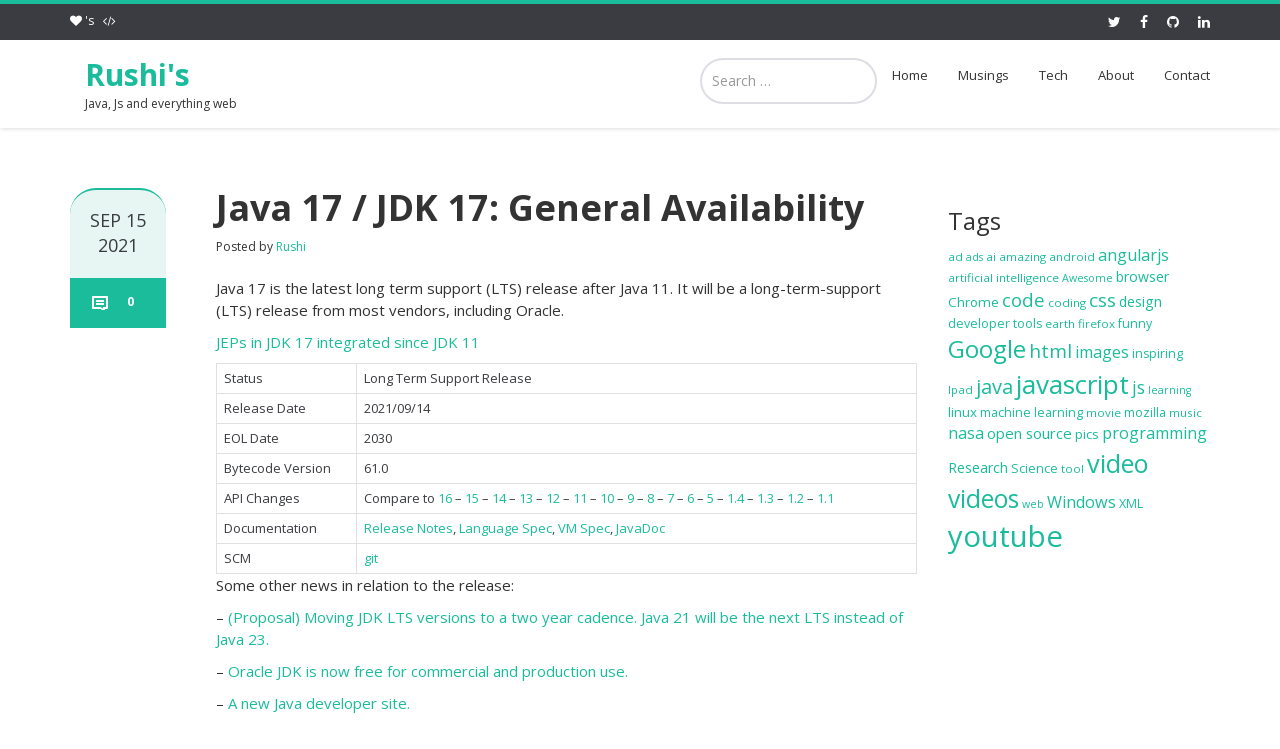

--- FILE ---
content_type: text/html; charset=UTF-8
request_url: https://www.rushis.com/java-17-jdk-17-general-availability/
body_size: 9971
content:
<!DOCTYPE html><html dir=ltr lang=en-US prefix="og: https://ogp.me/ns#"><head><meta charset="UTF-8"><meta name="viewport" content="width=device-width"><link rel=profile href=http://gmpg.org/xfn/11><link rel="shortcut icon" href><link rel=pingback href=https://www.rushis.com/xmlrpc.php> <!--[if lt IE 9]> <script src=https://www.rushis.com/wp-content/themes/ascent/includes/js/html5.js></script> <![endif]--><title>Java 17 / JDK 17: General Availability - Rushi's</title><meta name="description" content="Java 17 is the latest long term support (LTS) release after Java 11. It will be a long-term-support (LTS) release from most vendors, including Oracle. JEPs in JDK 17 integrated since JDK 11 Status Long Term Support Release Release Date 2021/09/14 EOL Date 2030 Bytecode Version 61.0 API Changes Compare to 16 - 15 -"><meta name="robots" content="max-image-preview:large"><meta name="author" content="Rushi"><link rel=canonical href=https://www.rushis.com/java-17-jdk-17-general-availability/ ><meta name="generator" content="All in One SEO (AIOSEO) 4.7.7"><meta property="og:locale" content="en_US"><meta property="og:site_name" content="Rushi&#039;s - Java, Js and everything web"><meta property="og:type" content="article"><meta property="og:title" content="Java 17 / JDK 17: General Availability - Rushi&#039;s"><meta property="og:description" content="Java 17 is the latest long term support (LTS) release after Java 11. It will be a long-term-support (LTS) release from most vendors, including Oracle. JEPs in JDK 17 integrated since JDK 11 Status Long Term Support Release Release Date 2021/09/14 EOL Date 2030 Bytecode Version 61.0 API Changes Compare to 16 - 15 -"><meta property="og:url" content="https://www.rushis.com/java-17-jdk-17-general-availability/"><meta property="article:published_time" content="2021-09-15T12:16:45+00:00"><meta property="article:modified_time" content="2021-09-15T12:16:45+00:00"><meta name="twitter:card" content="summary_large_image"><meta name="twitter:title" content="Java 17 / JDK 17: General Availability - Rushi&#039;s"><meta name="twitter:description" content="Java 17 is the latest long term support (LTS) release after Java 11. It will be a long-term-support (LTS) release from most vendors, including Oracle. JEPs in JDK 17 integrated since JDK 11 Status Long Term Support Release Release Date 2021/09/14 EOL Date 2030 Bytecode Version 61.0 API Changes Compare to 16 - 15 -"> <script type=application/ld+json class=aioseo-schema>{"@context":"https:\/\/schema.org","@graph":[{"@type":"BlogPosting","@id":"https:\/\/www.rushis.com\/java-17-jdk-17-general-availability\/#blogposting","name":"Java 17 \/ JDK 17: General Availability - Rushi's","headline":"Java 17 \/ JDK 17: General Availability","author":{"@id":"https:\/\/www.rushis.com\/author\/admin\/#author"},"publisher":{"@id":"https:\/\/www.rushis.com\/#organization"},"datePublished":"2021-09-15T04:16:45-08:00","dateModified":"2021-09-15T04:16:45-08:00","inLanguage":"en-US","mainEntityOfPage":{"@id":"https:\/\/www.rushis.com\/java-17-jdk-17-general-availability\/#webpage"},"isPartOf":{"@id":"https:\/\/www.rushis.com\/java-17-jdk-17-general-availability\/#webpage"},"articleSection":"java, tech, java 17, jdk 17, jdk17, jep"},{"@type":"BreadcrumbList","@id":"https:\/\/www.rushis.com\/java-17-jdk-17-general-availability\/#breadcrumblist","itemListElement":[{"@type":"ListItem","@id":"https:\/\/www.rushis.com\/#listItem","position":1,"name":"Home","item":"https:\/\/www.rushis.com\/","nextItem":{"@type":"ListItem","@id":"https:\/\/www.rushis.com\/java-17-jdk-17-general-availability\/#listItem","name":"Java 17 \/ JDK 17: General Availability"}},{"@type":"ListItem","@id":"https:\/\/www.rushis.com\/java-17-jdk-17-general-availability\/#listItem","position":2,"name":"Java 17 \/ JDK 17: General Availability","previousItem":{"@type":"ListItem","@id":"https:\/\/www.rushis.com\/#listItem","name":"Home"}}]},{"@type":"Organization","@id":"https:\/\/www.rushis.com\/#organization","name":"Rushi's","description":"Java, Js and everything web","url":"https:\/\/www.rushis.com\/"},{"@type":"Person","@id":"https:\/\/www.rushis.com\/author\/admin\/#author","url":"https:\/\/www.rushis.com\/author\/admin\/","name":"Rushi","image":{"@type":"ImageObject","@id":"https:\/\/www.rushis.com\/java-17-jdk-17-general-availability\/#authorImage","url":"https:\/\/secure.gravatar.com\/avatar\/ae800b52af6af2e05832af562e9bff3e?s=96&d=mm&r=g","width":96,"height":96,"caption":"Rushi"}},{"@type":"WebPage","@id":"https:\/\/www.rushis.com\/java-17-jdk-17-general-availability\/#webpage","url":"https:\/\/www.rushis.com\/java-17-jdk-17-general-availability\/","name":"Java 17 \/ JDK 17: General Availability - Rushi's","description":"Java 17 is the latest long term support (LTS) release after Java 11. It will be a long-term-support (LTS) release from most vendors, including Oracle. JEPs in JDK 17 integrated since JDK 11 Status Long Term Support Release Release Date 2021\/09\/14 EOL Date 2030 Bytecode Version 61.0 API Changes Compare to 16 - 15 -","inLanguage":"en-US","isPartOf":{"@id":"https:\/\/www.rushis.com\/#website"},"breadcrumb":{"@id":"https:\/\/www.rushis.com\/java-17-jdk-17-general-availability\/#breadcrumblist"},"author":{"@id":"https:\/\/www.rushis.com\/author\/admin\/#author"},"creator":{"@id":"https:\/\/www.rushis.com\/author\/admin\/#author"},"datePublished":"2021-09-15T04:16:45-08:00","dateModified":"2021-09-15T04:16:45-08:00"},{"@type":"WebSite","@id":"https:\/\/www.rushis.com\/#website","url":"https:\/\/www.rushis.com\/","name":"Rushi's","description":"Java, Js and everything web","inLanguage":"en-US","publisher":{"@id":"https:\/\/www.rushis.com\/#organization"}}]}</script> <link rel=dns-prefetch href=//fonts.googleapis.com><link rel=alternate type=application/rss+xml title="Rushi&#039;s &raquo; Feed" href=https://www.rushis.com/feed/ ><link rel=alternate type=application/rss+xml title="Rushi&#039;s &raquo; Comments Feed" href=https://www.rushis.com/comments/feed/ ><link rel=alternate type=application/rss+xml title="Rushi&#039;s &raquo; Java 17 / JDK 17: General Availability Comments Feed" href=https://www.rushis.com/java-17-jdk-17-general-availability/feed/ > <script>window._wpemojiSettings={"baseUrl":"https:\/\/s.w.org\/images\/core\/emoji\/14.0.0\/72x72\/","ext":".png","svgUrl":"https:\/\/s.w.org\/images\/core\/emoji\/14.0.0\/svg\/","svgExt":".svg","source":{"concatemoji":"https:\/\/www.rushis.com\/wp-includes\/js\/wp-emoji-release.min.js?ver=6.1.1"}};
/*! This file is auto-generated */
!function(e,a,t){var n,r,o,i=a.createElement("canvas"),p=i.getContext&&i.getContext("2d");function s(e,t){var a=String.fromCharCode,e=(p.clearRect(0,0,i.width,i.height),p.fillText(a.apply(this,e),0,0),i.toDataURL());return p.clearRect(0,0,i.width,i.height),p.fillText(a.apply(this,t),0,0),e===i.toDataURL()}function c(e){var t=a.createElement("script");t.src=e,t.defer=t.type="text/javascript",a.getElementsByTagName("head")[0].appendChild(t)}for(o=Array("flag","emoji"),t.supports={everything:!0,everythingExceptFlag:!0},r=0;r<o.length;r++)t.supports[o[r]]=function(e){if(p&&p.fillText)switch(p.textBaseline="top",p.font="600 32px Arial",e){case"flag":return s([127987,65039,8205,9895,65039],[127987,65039,8203,9895,65039])?!1:!s([55356,56826,55356,56819],[55356,56826,8203,55356,56819])&&!s([55356,57332,56128,56423,56128,56418,56128,56421,56128,56430,56128,56423,56128,56447],[55356,57332,8203,56128,56423,8203,56128,56418,8203,56128,56421,8203,56128,56430,8203,56128,56423,8203,56128,56447]);case"emoji":return!s([129777,127995,8205,129778,127999],[129777,127995,8203,129778,127999])}return!1}(o[r]),t.supports.everything=t.supports.everything&&t.supports[o[r]],"flag"!==o[r]&&(t.supports.everythingExceptFlag=t.supports.everythingExceptFlag&&t.supports[o[r]]);t.supports.everythingExceptFlag=t.supports.everythingExceptFlag&&!t.supports.flag,t.DOMReady=!1,t.readyCallback=function(){t.DOMReady=!0},t.supports.everything||(n=function(){t.readyCallback()},a.addEventListener?(a.addEventListener("DOMContentLoaded",n,!1),e.addEventListener("load",n,!1)):(e.attachEvent("onload",n),a.attachEvent("onreadystatechange",function(){"complete"===a.readyState&&t.readyCallback()})),(e=t.source||{}).concatemoji?c(e.concatemoji):e.wpemoji&&e.twemoji&&(c(e.twemoji),c(e.wpemoji)))}(window,document,window._wpemojiSettings);</script> <style>img.wp-smiley,img.emoji{display:inline !important;border:none !important;box-shadow:none !important;height:1em !important;width:1em !important;margin:0
0.07em !important;vertical-align:-0.1em !important;background:none !important;padding:0
!important}</style><link rel=stylesheet href=https://www.rushis.com/wp-content/cache/minify/d7cb9.css media=all><style id=global-styles-inline-css>/*<![CDATA[*/body{--wp--preset--color--black:#000;--wp--preset--color--cyan-bluish-gray:#abb8c3;--wp--preset--color--white:#fff;--wp--preset--color--pale-pink:#f78da7;--wp--preset--color--vivid-red:#cf2e2e;--wp--preset--color--luminous-vivid-orange:#ff6900;--wp--preset--color--luminous-vivid-amber:#fcb900;--wp--preset--color--light-green-cyan:#7bdcb5;--wp--preset--color--vivid-green-cyan:#00d084;--wp--preset--color--pale-cyan-blue:#8ed1fc;--wp--preset--color--vivid-cyan-blue:#0693e3;--wp--preset--color--vivid-purple:#9b51e0;--wp--preset--gradient--vivid-cyan-blue-to-vivid-purple:linear-gradient(135deg,rgba(6,147,227,1) 0%,rgb(155,81,224) 100%);--wp--preset--gradient--light-green-cyan-to-vivid-green-cyan:linear-gradient(135deg,rgb(122,220,180) 0%,rgb(0,208,130) 100%);--wp--preset--gradient--luminous-vivid-amber-to-luminous-vivid-orange:linear-gradient(135deg,rgba(252,185,0,1) 0%,rgba(255,105,0,1) 100%);--wp--preset--gradient--luminous-vivid-orange-to-vivid-red:linear-gradient(135deg,rgba(255,105,0,1) 0%,rgb(207,46,46) 100%);--wp--preset--gradient--very-light-gray-to-cyan-bluish-gray:linear-gradient(135deg,rgb(238,238,238) 0%,rgb(169,184,195) 100%);--wp--preset--gradient--cool-to-warm-spectrum:linear-gradient(135deg,rgb(74,234,220) 0%,rgb(151,120,209) 20%,rgb(207,42,186) 40%,rgb(238,44,130) 60%,rgb(251,105,98) 80%,rgb(254,248,76) 100%);--wp--preset--gradient--blush-light-purple:linear-gradient(135deg,rgb(255,206,236) 0%,rgb(152,150,240) 100%);--wp--preset--gradient--blush-bordeaux:linear-gradient(135deg,rgb(254,205,165) 0%,rgb(254,45,45) 50%,rgb(107,0,62) 100%);--wp--preset--gradient--luminous-dusk:linear-gradient(135deg,rgb(255,203,112) 0%,rgb(199,81,192) 50%,rgb(65,88,208) 100%);--wp--preset--gradient--pale-ocean:linear-gradient(135deg,rgb(255,245,203) 0%,rgb(182,227,212) 50%,rgb(51,167,181) 100%);--wp--preset--gradient--electric-grass:linear-gradient(135deg,rgb(202,248,128) 0%,rgb(113,206,126) 100%);--wp--preset--gradient--midnight:linear-gradient(135deg,rgb(2,3,129) 0%,rgb(40,116,252) 100%);--wp--preset--duotone--dark-grayscale:url('#wp-duotone-dark-grayscale');--wp--preset--duotone--grayscale:url('#wp-duotone-grayscale');--wp--preset--duotone--purple-yellow:url('#wp-duotone-purple-yellow');--wp--preset--duotone--blue-red:url('#wp-duotone-blue-red');--wp--preset--duotone--midnight:url('#wp-duotone-midnight');--wp--preset--duotone--magenta-yellow:url('#wp-duotone-magenta-yellow');--wp--preset--duotone--purple-green:url('#wp-duotone-purple-green');--wp--preset--duotone--blue-orange:url('#wp-duotone-blue-orange');--wp--preset--font-size--small:13px;--wp--preset--font-size--medium:20px;--wp--preset--font-size--large:36px;--wp--preset--font-size--x-large:42px;--wp--preset--spacing--20:0.44rem;--wp--preset--spacing--30:0.67rem;--wp--preset--spacing--40:1rem;--wp--preset--spacing--50:1.5rem;--wp--preset--spacing--60:2.25rem;--wp--preset--spacing--70:3.38rem;--wp--preset--spacing--80:5.06rem}:where(.is-layout-flex){gap:0.5em}body .is-layout-flow>.alignleft{float:left;margin-inline-start:0;margin-inline-end:2em}body .is-layout-flow>.alignright{float:right;margin-inline-start:2em;margin-inline-end:0}body .is-layout-flow>.aligncenter{margin-left:auto !important;margin-right:auto !important}body .is-layout-constrained>.alignleft{float:left;margin-inline-start:0;margin-inline-end:2em}body .is-layout-constrained>.alignright{float:right;margin-inline-start:2em;margin-inline-end:0}body .is-layout-constrained>.aligncenter{margin-left:auto !important;margin-right:auto !important}body .is-layout-constrained>:where(:not(.alignleft):not(.alignright):not(.alignfull)){max-width:var(--wp--style--global--content-size);margin-left:auto !important;margin-right:auto !important}body .is-layout-constrained>.alignwide{max-width:var(--wp--style--global--wide-size)}body .is-layout-flex{display:flex}body .is-layout-flex{flex-wrap:wrap;align-items:center}body .is-layout-flex>*{margin:0}:where(.wp-block-columns.is-layout-flex){gap:2em}.has-black-color{color:var(--wp--preset--color--black) !important}.has-cyan-bluish-gray-color{color:var(--wp--preset--color--cyan-bluish-gray) !important}.has-white-color{color:var(--wp--preset--color--white) !important}.has-pale-pink-color{color:var(--wp--preset--color--pale-pink) !important}.has-vivid-red-color{color:var(--wp--preset--color--vivid-red) !important}.has-luminous-vivid-orange-color{color:var(--wp--preset--color--luminous-vivid-orange) !important}.has-luminous-vivid-amber-color{color:var(--wp--preset--color--luminous-vivid-amber) !important}.has-light-green-cyan-color{color:var(--wp--preset--color--light-green-cyan) !important}.has-vivid-green-cyan-color{color:var(--wp--preset--color--vivid-green-cyan) !important}.has-pale-cyan-blue-color{color:var(--wp--preset--color--pale-cyan-blue) !important}.has-vivid-cyan-blue-color{color:var(--wp--preset--color--vivid-cyan-blue) !important}.has-vivid-purple-color{color:var(--wp--preset--color--vivid-purple) !important}.has-black-background-color{background-color:var(--wp--preset--color--black) !important}.has-cyan-bluish-gray-background-color{background-color:var(--wp--preset--color--cyan-bluish-gray) !important}.has-white-background-color{background-color:var(--wp--preset--color--white) !important}.has-pale-pink-background-color{background-color:var(--wp--preset--color--pale-pink) !important}.has-vivid-red-background-color{background-color:var(--wp--preset--color--vivid-red) !important}.has-luminous-vivid-orange-background-color{background-color:var(--wp--preset--color--luminous-vivid-orange) !important}.has-luminous-vivid-amber-background-color{background-color:var(--wp--preset--color--luminous-vivid-amber) !important}.has-light-green-cyan-background-color{background-color:var(--wp--preset--color--light-green-cyan) !important}.has-vivid-green-cyan-background-color{background-color:var(--wp--preset--color--vivid-green-cyan) !important}.has-pale-cyan-blue-background-color{background-color:var(--wp--preset--color--pale-cyan-blue) !important}.has-vivid-cyan-blue-background-color{background-color:var(--wp--preset--color--vivid-cyan-blue) !important}.has-vivid-purple-background-color{background-color:var(--wp--preset--color--vivid-purple) !important}.has-black-border-color{border-color:var(--wp--preset--color--black) !important}.has-cyan-bluish-gray-border-color{border-color:var(--wp--preset--color--cyan-bluish-gray) !important}.has-white-border-color{border-color:var(--wp--preset--color--white) !important}.has-pale-pink-border-color{border-color:var(--wp--preset--color--pale-pink) !important}.has-vivid-red-border-color{border-color:var(--wp--preset--color--vivid-red) !important}.has-luminous-vivid-orange-border-color{border-color:var(--wp--preset--color--luminous-vivid-orange) !important}.has-luminous-vivid-amber-border-color{border-color:var(--wp--preset--color--luminous-vivid-amber) !important}.has-light-green-cyan-border-color{border-color:var(--wp--preset--color--light-green-cyan) !important}.has-vivid-green-cyan-border-color{border-color:var(--wp--preset--color--vivid-green-cyan) !important}.has-pale-cyan-blue-border-color{border-color:var(--wp--preset--color--pale-cyan-blue) !important}.has-vivid-cyan-blue-border-color{border-color:var(--wp--preset--color--vivid-cyan-blue) !important}.has-vivid-purple-border-color{border-color:var(--wp--preset--color--vivid-purple) !important}.has-vivid-cyan-blue-to-vivid-purple-gradient-background{background:var(--wp--preset--gradient--vivid-cyan-blue-to-vivid-purple) !important}.has-light-green-cyan-to-vivid-green-cyan-gradient-background{background:var(--wp--preset--gradient--light-green-cyan-to-vivid-green-cyan) !important}.has-luminous-vivid-amber-to-luminous-vivid-orange-gradient-background{background:var(--wp--preset--gradient--luminous-vivid-amber-to-luminous-vivid-orange) !important}.has-luminous-vivid-orange-to-vivid-red-gradient-background{background:var(--wp--preset--gradient--luminous-vivid-orange-to-vivid-red) !important}.has-very-light-gray-to-cyan-bluish-gray-gradient-background{background:var(--wp--preset--gradient--very-light-gray-to-cyan-bluish-gray) !important}.has-cool-to-warm-spectrum-gradient-background{background:var(--wp--preset--gradient--cool-to-warm-spectrum) !important}.has-blush-light-purple-gradient-background{background:var(--wp--preset--gradient--blush-light-purple) !important}.has-blush-bordeaux-gradient-background{background:var(--wp--preset--gradient--blush-bordeaux) !important}.has-luminous-dusk-gradient-background{background:var(--wp--preset--gradient--luminous-dusk) !important}.has-pale-ocean-gradient-background{background:var(--wp--preset--gradient--pale-ocean) !important}.has-electric-grass-gradient-background{background:var(--wp--preset--gradient--electric-grass) !important}.has-midnight-gradient-background{background:var(--wp--preset--gradient--midnight) !important}.has-small-font-size{font-size:var(--wp--preset--font-size--small) !important}.has-medium-font-size{font-size:var(--wp--preset--font-size--medium) !important}.has-large-font-size{font-size:var(--wp--preset--font-size--large) !important}.has-x-large-font-size{font-size:var(--wp--preset--font-size--x-large) !important}.wp-block-navigation a:where(:not(.wp-element-button)){color:inherit}:where(.wp-block-columns.is-layout-flex){gap:2em}.wp-block-pullquote{font-size:1.5em;line-height:1.6}/*]]>*/</style><link rel=stylesheet href=https://www.rushis.com/wp-content/cache/minify/d1353.css media=all><link rel=stylesheet id=google-raleway-css href='https://fonts.googleapis.com/css?family=Open+Sans%3A300italic%2C400italic%2C600italic%2C700italic%2C800italic%2C400%2C300%2C600%2C700%2C800&#038;ver=6.1.1' type=text/css media=all><link rel=stylesheet href=https://www.rushis.com/wp-content/cache/minify/f182f.css media=all> <script src=https://www.rushis.com/wp-content/cache/minify/6e132.js></script> <link rel=https://api.w.org/ href=https://www.rushis.com/wp-json/ ><link rel=alternate type=application/json href=https://www.rushis.com/wp-json/wp/v2/posts/3415><link rel=EditURI type=application/rsd+xml title=RSD href=https://www.rushis.com/xmlrpc.php?rsd><link rel=wlwmanifest type=application/wlwmanifest+xml href=https://www.rushis.com/wp-includes/wlwmanifest.xml><meta name="generator" content="WordPress 6.1.1"><link rel=shortlink href='https://www.rushis.com/?p=3415'><link rel=alternate type=application/json+oembed href="https://www.rushis.com/wp-json/oembed/1.0/embed?url=https%3A%2F%2Fwww.rushis.com%2Fjava-17-jdk-17-general-availability%2F"><link rel=alternate type=text/xml+oembed href="https://www.rushis.com/wp-json/oembed/1.0/embed?url=https%3A%2F%2Fwww.rushis.com%2Fjava-17-jdk-17-general-availability%2F&#038;format=xml"><style id=dynamic-css></style><style></style></head><body class="post-template-default single single-post postid-3415 single-format-standard"><header id=masthead class=site-header role=banner><div class=header-top><div class=container><div class=row><div class=col-sm-6><div class=mail-info> <span><i class="fa fa-heart"></i>&nbsp;'s</span>&nbsp;&nbsp;&nbsp;<span><i class="fa fa-code"></i></span></div></div><div class=col-sm-6><div class=header-social-icon-wrap><ul class=social-icons> <li class=social-icon><a target=_blank href=http://twitter.com/ru5hike5h><i class="fa fa-twitter"></i></a></li> <li class=social-icon><a target=_blank href=http://facebook.com/rushi.sama.9><i class="fa fa-facebook"></i></a></li> <li class=social-icon><a target=_blank href=http://github.com/rushikesh><i class="fa fa-github"></i></a></li> <li class=social-icon><a target=_blank href=https://www.linkedin.com/in/rushikesh-samaiahgare><i class="fa fa-linkedin"></i></a></li></ul></div></div></div></div></div><div id=header-main class=header-bottom><div class=header-bottom-inner><div class=container><div class=row><div class=col-sm-3><div id=logo><div class="site-header-inner col-sm-12"><div class=site-branding><h1 class="site-title"> <a href=https://www.rushis.com/ title=Rushi&#039;s rel=home> Rushi&#039;s </a></h1><h4 class="site-description">Java, Js and everything web</h4></div></div></div></div><div class="site-navigation pull-right"><nav class=main-menu><ul id=menu-rushimenu class="header-nav clearfix"><li id=menu-item-2751 class="menu-item menu-item-type-custom menu-item-object-custom menu-item-2751"><a href=http://rushis.com>Home</a></li> <li id=menu-item-2747 class="menu-item menu-item-type-taxonomy menu-item-object-category menu-item-2747"><a href=https://www.rushis.com/category/nontech/ >Musings</a></li> <li id=menu-item-2748 class="menu-item menu-item-type-taxonomy menu-item-object-category current-post-ancestor current-menu-parent current-post-parent menu-item-2748"><a href=https://www.rushis.com/category/tech/ >Tech</a></li> <li id=menu-item-2750 class="menu-item menu-item-type-post_type menu-item-object-page menu-item-2750"><a href=https://www.rushis.com/about/ >About</a></li> <li id=menu-item-2754 class="menu-item menu-item-type-post_type menu-item-object-page menu-item-2754"><a href=https://www.rushis.com/contact/ >Contact</a></li></ul></nav><div id=responsive-menu-container></div></div></div></div></div></div></div><div id=header-search-form-wrap class=header-search-form-wrap><div class=container><form role=search method=get class="header-search-form search-form" action=/ ><div class=control-group> <i class="fa fa-search"></i> <input type=search class=search-field placeholder="Search &hellip;" value name=s title="Search for:"> <button class=search type=submit><i class=icon-search></i></button></div></form></div></div></header><div class=main-content><div class=container><div id=content class=main-content-inner><div class=row><div class="col-sm-12 col-md-9"><article id=post-3415 class="post-3415 post type-post status-publish format-standard hentry category-java category-tech tag-java-17 tag-jdk-17 tag-jdk17 tag-jep"><div class=row><div class="post-meta-info col-sm-12 col-md-2"><div class=entry-meta> <time class="entry-time updated" itemprop=datePublished datetime=2021-09-15T04:16:45-08:00><div>Sep&nbsp;15</div><div>2021</div></time> <span class="comments_count clearfix entry-comments-link"><a href=https://www.rushis.com/java-17-jdk-17-general-availability/#disqus_thread><span class=dsq-postid data-dsqidentifier="3415 http://www.rushis.com/?p=3415">0</span></a></span></div></div><div class="post-content-wrap col-sm-12 col-md-10"><header class=page-header><h1 class="entry-title">Java 17 / JDK 17: General Availability</h1> <span class=entry-author> Posted by	<span class="author vcard entry-author-link"> <a href=https://www.rushis.com/author/admin/ title="Posts by Rushi" rel=author>Rushi</a>		</span> </span></header><div class=entry-content><p>Java 17 is the latest long term support (LTS) release after Java 11. It will be a long-term-support (LTS) release from most vendors, including Oracle.</p><p><a href=https://openjdk.java.net/projects/jdk/17/jeps-since-jdk-11 target=_blank>JEPs in JDK 17 integrated since JDK 11</a></p><table style='width:100%; border:solid windowtext 1.0pt'><tr><td> Status</td><td> Long Term Support Release</td></tr><tr><td> Release Date</td><td> 2021/09/14</td></tr><tr><td> EOL Date</td><td> 2030</td></tr><tr><td> Bytecode Version</td><td> 61.0</td></tr><tr><td> API Changes</td><td> Compare to <a href=https://javaalmanac.io/jdk/17/apidiff/16 target=_blank>16</a> &#8211; <a href=https://javaalmanac.io/jdk/17/apidiff/15 target=_blank>15</a> &#8211; <a href=https://javaalmanac.io/jdk/17/apidiff/14 target=_blank>14</a> &#8211; <a href=https://javaalmanac.io/jdk/17/apidiff/13 target=_blank>13</a> &#8211; <a href=https://javaalmanac.io/jdk/17/apidiff/12 target=_blank>12</a> &#8211; <a href=https://javaalmanac.io/jdk/17/apidiff/11 target=_blank>11</a> &#8211; <a href=https://javaalmanac.io/jdk/17/apidiff/10 target=_blank>10</a> &#8211; <a href=https://javaalmanac.io/jdk/17/apidiff/9 target=_blank>9</a> &#8211; <a href=https://javaalmanac.io/jdk/17/apidiff/8 target=_blank>8</a> &#8211; <a href=https://javaalmanac.io/jdk/17/apidiff/7 target=_blank>7</a> &#8211; <a href=https://javaalmanac.io/jdk/17/apidiff/6 target=_blank>6</a> &#8211; <a href=https://javaalmanac.io/jdk/17/apidiff/5 target=_blank>5</a> &#8211; <a href=https://javaalmanac.io/jdk/17/apidiff/1.4 target=_blank>1.4</a> &#8211; <a href=https://javaalmanac.io/jdk/17/apidiff/1.3 target=_blank>1.3</a> &#8211; <a href=https://javaalmanac.io/jdk/17/apidiff/1.2 target=_blank>1.2</a> &#8211; <a href=https://javaalmanac.io/jdk/17/apidiff/1.1 target=_blank>1.1</a></td></tr><tr><td> Documentation</td><td> <a href=https://www.oracle.com/java/technologies/javase/17-relnotes.html target=_blank>Release Notes</a>, <a href=https://docs.oracle.com/javase/specs/jls/se17/html/index.html target=_blank>Language Spec</a>, <a href=https://docs.oracle.com/javase/specs/jvms/se17/html/index.html target=_blank>VM Spec</a>, <a href=https://docs.oracle.com/en/java/javase/17/docs/api/ arget=_blank>JavaDoc</a></td></tr><tr><td> SCM</td><td> <a href=https://github.com/openjdk/jdk17 target=_blank>git</a></td></tr></table><p> Some other news in relation to the release:</p><p> &#8211; <a href=https://mreinhold.org/blog/forward-even-faster target=_blank>(Proposal) Moving JDK LTS versions to a two year cadence. Java 21 will be the next LTS instead of Java 23.</a></p><p> &#8211; <a href=https://blogs.oracle.com/java/post/free-java-license target=_blank>Oracle JDK is now free for commercial and production use.</a></p><p> &#8211; <a href=https://dev.java/ target=_blank>A new Java developer site.</a></p><div id=quoteOfthePost style="border: 2px solid grey; width: 100%; font-style: italic; display: block;">“Java with every new release always packs a punch”<br> -Rushi</div></div><footer class=footer-meta><div class=cat-tag-meta-wrap> <span class=cats-meta><i class="fa fa-folder"></i> <a href=https://www.rushis.com/category/tech/java/ rel="category tag">java</a>, <a href=https://www.rushis.com/category/tech/ rel="category tag">tech</a></span> <span class=tags-meta><i class="fa fa-tags"></i> <a href=https://www.rushis.com/tag/java-17/ rel=tag>java 17</a>, <a href=https://www.rushis.com/tag/jdk-17/ rel=tag>jdk 17</a>, <a href=https://www.rushis.com/tag/jdk17/ rel=tag>jdk17</a>, <a href=https://www.rushis.com/tag/jep/ rel=tag>jep</a></span></div></footer></div></div></article><nav role=navigation id=nav-below class=post-navigation><h1 class="screen-reader-text">Post navigation</h1><ul class=pager> <li class="nav-previous previous"><a href=https://www.rushis.com/yalc-work-with-yarn-npm-packages-locally/ rel=prev><span class=meta-nav>&larr;</span> Yalc: Work with yarn/npm packages locally</a></li>	 <li class="nav-next next"><a href=https://www.rushis.com/internationalizationi18n-vs-localization-l10n/ rel=next>Internationalization(i18n) Vs localization (l10n) <span class=meta-nav>&rarr;</span></a></li></ul></nav><div id=comments class=comments-area><div id=respond class=comment-respond><h3 id="reply-title" class="comment-reply-title">Leave a Reply</h3><form action=https://www.rushis.com/wp-comments-post.php method=post id=commentform class=comment-form><p class=comment-notes><span id=email-notes>Your email address will not be published.</span> <span class=required-field-message>Required fields are marked <span class=required>*</span></span></p><p><textarea placeholder="Start typing..." id=comment class=form-control name=comment cols=45 rows=8 aria-required=true></textarea></p><p class=form-allowed-tags>You may use these <abbr title="HyperText Markup Language">HTML</abbr> tags and attributes:</p><div class="alert alert-info">&lt;a href=&quot;&quot; title=&quot;&quot;&gt; &lt;abbr title=&quot;&quot;&gt; &lt;acronym title=&quot;&quot;&gt; &lt;b&gt; &lt;blockquote cite=&quot;&quot;&gt; &lt;cite&gt; &lt;code&gt; &lt;del datetime=&quot;&quot;&gt; &lt;em&gt; &lt;i&gt; &lt;q cite=&quot;&quot;&gt; &lt;s&gt; &lt;strike&gt; &lt;strong&gt;</div><p class=comment-form-author><label for=author>Name <span class=required>*</span></label> <input id=author name=author type=text value size=30 maxlength=245 autocomplete=name required=required></p><p class=comment-form-email><label for=email>Email <span class=required>*</span></label> <input id=email name=email type=text value size=30 maxlength=100 aria-describedby=email-notes autocomplete=email required=required></p><p class=comment-form-url><label for=url>Website</label> <input id=url name=url type=text value size=30 maxlength=200 autocomplete=url></p><p class=comment-form-cookies-consent><input id=wp-comment-cookies-consent name=wp-comment-cookies-consent type=checkbox value=yes> <label for=wp-comment-cookies-consent>Save my name, email, and website in this browser for the next time I comment.</label></p><p class=form-submit><input name=submit type=submit id=commentsubmit class=submit value="Post Comment"> <input type=hidden name=comment_post_ID value=3415 id=comment_post_ID> <input type=hidden name=comment_parent id=comment_parent value=0></p><p style="display: none;"><input type=hidden id=akismet_comment_nonce name=akismet_comment_nonce value=8bf832c26f></p><p style="display: none !important;" class=akismet-fields-container data-prefix=ak_><label>&#916;<textarea name=ak_hp_textarea cols=45 rows=8 maxlength=100></textarea></label><input type=hidden id=ak_js_1 name=ak_js value=135><script>document.getElementById("ak_js_1").setAttribute("value",(new Date()).getTime());</script></p></form></div></div></div><div class="col-sm-12 col-md-3"><div class=sidebar><div class=sidebar-padder><aside id=tag_cloud-4 class="widget widget_tag_cloud"><h3 class="widget-title">Tags</h3><div class=tagcloud><a href=https://www.rushis.com/tag/ad/ class="tag-cloud-link tag-link-94 tag-link-position-1" style="font-size: 8.6930693069307pt;" aria-label="ad (7 items)">ad</a> <a href=https://www.rushis.com/tag/ads/ class="tag-cloud-link tag-link-86 tag-link-position-2" style="font-size: 8pt;" aria-label="ads (6 items)">ads</a> <a href=https://www.rushis.com/tag/ai/ class="tag-cloud-link tag-link-1695 tag-link-position-3" style="font-size: 8.6930693069307pt;" aria-label="ai (7 items)">ai</a> <a href=https://www.rushis.com/tag/amazing/ class="tag-cloud-link tag-link-41 tag-link-position-4" style="font-size: 8.6930693069307pt;" aria-label="amazing (7 items)">amazing</a> <a href=https://www.rushis.com/tag/android/ class="tag-cloud-link tag-link-726 tag-link-position-5" style="font-size: 8.6930693069307pt;" aria-label="android (7 items)">android</a> <a href=https://www.rushis.com/tag/angularjs/ class="tag-cloud-link tag-link-2312 tag-link-position-6" style="font-size: 12.158415841584pt;" aria-label="angularjs (13 items)">angularjs</a> <a href=https://www.rushis.com/tag/artificial-intelligence/ class="tag-cloud-link tag-link-1694 tag-link-position-7" style="font-size: 8.6930693069307pt;" aria-label="artificial intelligence (7 items)">artificial intelligence</a> <a href=https://www.rushis.com/tag/awesome/ class="tag-cloud-link tag-link-34 tag-link-position-8" style="font-size: 8pt;" aria-label="Awesome (6 items)">Awesome</a> <a href=https://www.rushis.com/tag/browser/ class="tag-cloud-link tag-link-130 tag-link-position-9" style="font-size: 10.633663366337pt;" aria-label="browser (10 items)">browser</a> <a href=https://www.rushis.com/tag/chrome/ class="tag-cloud-link tag-link-26 tag-link-position-10" style="font-size: 10.079207920792pt;" aria-label="Chrome (9 items)">Chrome</a> <a href=https://www.rushis.com/tag/code/ class="tag-cloud-link tag-link-273 tag-link-position-11" style="font-size: 13.960396039604pt;" aria-label="code (18 items)">code</a> <a href=https://www.rushis.com/tag/coding/ class="tag-cloud-link tag-link-9 tag-link-position-12" style="font-size: 8.6930693069307pt;" aria-label="coding (7 items)">coding</a> <a href=https://www.rushis.com/tag/css/ class="tag-cloud-link tag-link-10 tag-link-position-13" style="font-size: 14.237623762376pt;" aria-label="css (19 items)">css</a> <a href=https://www.rushis.com/tag/design/ class="tag-cloud-link tag-link-54 tag-link-position-14" style="font-size: 10.633663366337pt;" aria-label="design (10 items)">design</a> <a href=https://www.rushis.com/tag/developer-tools/ class="tag-cloud-link tag-link-6170 tag-link-position-15" style="font-size: 9.3861386138614pt;" aria-label="developer tools (8 items)">developer tools</a> <a href=https://www.rushis.com/tag/earth/ class="tag-cloud-link tag-link-65 tag-link-position-16" style="font-size: 8.6930693069307pt;" aria-label="earth (7 items)">earth</a> <a href=https://www.rushis.com/tag/firefox/ class="tag-cloud-link tag-link-533 tag-link-position-17" style="font-size: 8.6930693069307pt;" aria-label="firefox (7 items)">firefox</a> <a href=https://www.rushis.com/tag/funny/ class="tag-cloud-link tag-link-55 tag-link-position-18" style="font-size: 9.3861386138614pt;" aria-label="funny (8 items)">funny</a> <a href=https://www.rushis.com/tag/google/ class="tag-cloud-link tag-link-27 tag-link-position-19" style="font-size: 18.118811881188pt;" aria-label="Google (37 items)">Google</a> <a href=https://www.rushis.com/tag/html/ class="tag-cloud-link tag-link-11 tag-link-position-20" style="font-size: 14.237623762376pt;" aria-label="html (19 items)">html</a> <a href=https://www.rushis.com/tag/images/ class="tag-cloud-link tag-link-71 tag-link-position-21" style="font-size: 12.158415841584pt;" aria-label="images (13 items)">images</a> <a href=https://www.rushis.com/tag/inspiring/ class="tag-cloud-link tag-link-119 tag-link-position-22" style="font-size: 9.3861386138614pt;" aria-label="inspiring (8 items)">inspiring</a> <a href=https://www.rushis.com/tag/ipad/ class="tag-cloud-link tag-link-436 tag-link-position-23" style="font-size: 8.6930693069307pt;" aria-label="Ipad (7 items)">Ipad</a> <a href=https://www.rushis.com/tag/java/ class="tag-cloud-link tag-link-99 tag-link-position-24" style="font-size: 15.069306930693pt;" aria-label="java (22 items)">java</a> <a href=https://www.rushis.com/tag/javascript/ class="tag-cloud-link tag-link-59 tag-link-position-25" style="font-size: 19.50495049505pt;" aria-label="javascript (47 items)">javascript</a> <a href=https://www.rushis.com/tag/js/ class="tag-cloud-link tag-link-513 tag-link-position-26" style="font-size: 13.267326732673pt;" aria-label="js (16 items)">js</a> <a href=https://www.rushis.com/tag/learning/ class="tag-cloud-link tag-link-63 tag-link-position-27" style="font-size: 8pt;" aria-label="learning (6 items)">learning</a> <a href=https://www.rushis.com/tag/linux/ class="tag-cloud-link tag-link-804 tag-link-position-28" style="font-size: 10.079207920792pt;" aria-label="linux (9 items)">linux</a> <a href=https://www.rushis.com/tag/machine-learning/ class="tag-cloud-link tag-link-4564 tag-link-position-29" style="font-size: 9.3861386138614pt;" aria-label="machine learning (8 items)">machine learning</a> <a href=https://www.rushis.com/tag/movie/ class="tag-cloud-link tag-link-196 tag-link-position-30" style="font-size: 8.6930693069307pt;" aria-label="movie (7 items)">movie</a> <a href=https://www.rushis.com/tag/mozilla/ class="tag-cloud-link tag-link-1116 tag-link-position-31" style="font-size: 9.3861386138614pt;" aria-label="mozilla (8 items)">mozilla</a> <a href=https://www.rushis.com/tag/music/ class="tag-cloud-link tag-link-123 tag-link-position-32" style="font-size: 8.6930693069307pt;" aria-label="music (7 items)">music</a> <a href=https://www.rushis.com/tag/nasa/ class="tag-cloud-link tag-link-138 tag-link-position-33" style="font-size: 12.158415841584pt;" aria-label="nasa (13 items)">nasa</a> <a href=https://www.rushis.com/tag/open-source/ class="tag-cloud-link tag-link-752 tag-link-position-34" style="font-size: 11.188118811881pt;" aria-label="open source (11 items)">open source</a> <a href=https://www.rushis.com/tag/pics/ class="tag-cloud-link tag-link-80 tag-link-position-35" style="font-size: 10.079207920792pt;" aria-label="pics (9 items)">pics</a> <a href=https://www.rushis.com/tag/programming/ class="tag-cloud-link tag-link-49 tag-link-position-36" style="font-size: 12.158415841584pt;" aria-label="programming (13 items)">programming</a> <a href=https://www.rushis.com/tag/research/ class="tag-cloud-link tag-link-73 tag-link-position-37" style="font-size: 10.633663366337pt;" aria-label="Research (10 items)">Research</a> <a href=https://www.rushis.com/tag/science/ class="tag-cloud-link tag-link-207 tag-link-position-38" style="font-size: 9.3861386138614pt;" aria-label="Science (8 items)">Science</a> <a href=https://www.rushis.com/tag/tool/ class="tag-cloud-link tag-link-261 tag-link-position-39" style="font-size: 8.6930693069307pt;" aria-label="tool (7 items)">tool</a> <a href=https://www.rushis.com/tag/video/ class="tag-cloud-link tag-link-25 tag-link-position-40" style="font-size: 19.089108910891pt;" aria-label="video (44 items)">video</a> <a href=https://www.rushis.com/tag/videos/ class="tag-cloud-link tag-link-37 tag-link-position-41" style="font-size: 18.534653465347pt;" aria-label="videos (40 items)">videos</a> <a href=https://www.rushis.com/tag/web/ class="tag-cloud-link tag-link-13 tag-link-position-42" style="font-size: 8pt;" aria-label="web (6 items)">web</a> <a href=https://www.rushis.com/tag/windows/ class="tag-cloud-link tag-link-30 tag-link-position-43" style="font-size: 12.158415841584pt;" aria-label="Windows (13 items)">Windows</a> <a href=https://www.rushis.com/tag/xml/ class="tag-cloud-link tag-link-48 tag-link-position-44" style="font-size: 9.3861386138614pt;" aria-label="XML (8 items)">XML</a> <a href=https://www.rushis.com/tag/youtube/ class="tag-cloud-link tag-link-5 tag-link-position-45" style="font-size: 22pt;" aria-label="youtube (71 items)">youtube</a></div></aside></div></div></div></div></div></div></div><footer id=colophon class=site-footer role=contentinfo><div class="container animated fadeInLeft"><div class=row><div class="site-footer-inner col-sm-12 clearfix"><div class=sidebar-padder><aside id=text-4 class="widget widget_text col-3"><div class=textwidget></div></aside><aside id=rss-4 class="widget widget_rss col-3"><h3 class="widget-title"><a class="rsswidget rss-widget-feed" href=http://rushis.com/feed><img class=rss-widget-icon style=border:0 width=14 height=14 src=https://www.rushis.com/wp-includes/images/rss.png alt=RSS loading=lazy></a> <a class="rsswidget rss-widget-title" href=http://www.rushis.com/ >RSS</a></h3><ul><li><a class=rsswidget href=http://www.rushis.com/a-deep-dive-into-agent-skills/ >A Deep Dive into Agent Skills</a></li><li><a class=rsswidget href=http://www.rushis.com/cursor-ide-a-practical-deep-dive-for-shipping-faster/ >Cursor IDE: A Practical Deep Dive for Shipping Faster</a></li><li><a class=rsswidget href=http://www.rushis.com/beyond-the-flakiness-why-maestro-is-the-future-of-mobile-ui-testing/ >Beyond the Flakiness: Why Maestro is the Future of Mobile UI Testing</a></li><li><a class=rsswidget href=http://www.rushis.com/beyond-the-prompt-the-3-cs-of-architecture-in-the-age-of-vibe-coding/ >Beyond the Prompt: The 3 Cs of Architecture in the Age of Vibe Coding</a></li><li><a class=rsswidget href=http://www.rushis.com/vibium-the-next-generation-of-browser-automation-built-for-ai-agents/ >Vibium: The Next Generation of Browser Automation, Built for AI Agents</a></li></ul></aside><aside id=calendar-4 class="widget widget_calendar col-3"><div id=calendar_wrap class=calendar_wrap><table id=wp-calendar class=wp-calendar-table><caption>January 2026</caption><thead><tr><th scope=col title=Monday>M</th><th scope=col title=Tuesday>T</th><th scope=col title=Wednesday>W</th><th scope=col title=Thursday>T</th><th scope=col title=Friday>F</th><th scope=col title=Saturday>S</th><th scope=col title=Sunday>S</th></tr></thead><tbody><tr><td colspan=3 class=pad>&nbsp;</td><td>1</td><td>2</td><td>3</td><td><a href=https://www.rushis.com/2026/01/04/ aria-label="Posts published on January 4, 2026">4</a></td></tr><tr><td>5</td><td>6</td><td>7</td><td>8</td><td><a href=https://www.rushis.com/2026/01/09/ aria-label="Posts published on January 9, 2026">9</a></td><td>10</td><td>11</td></tr><tr><td>12</td><td>13</td><td><a href=https://www.rushis.com/2026/01/14/ aria-label="Posts published on January 14, 2026">14</a></td><td><a href=https://www.rushis.com/2026/01/15/ aria-label="Posts published on January 15, 2026">15</a></td><td id=today>16</td><td>17</td><td>18</td></tr><tr><td>19</td><td>20</td><td>21</td><td>22</td><td>23</td><td>24</td><td>25</td></tr><tr><td>26</td><td>27</td><td>28</td><td>29</td><td>30</td><td>31</td><td class=pad colspan=1>&nbsp;</td></tr></tbody></table><nav aria-label="Previous and next months" class=wp-calendar-nav> <span class=wp-calendar-nav-prev><a href=https://www.rushis.com/2025/12/ >&laquo; Dec</a></span> <span class=pad>&nbsp;</span> <span class=wp-calendar-nav-next>&nbsp;</span></nav></div></aside></div></div></div></div><div id=footer-info><div class=container><div class=site-info> © 2026&nbsp;&nbsp;<a href=http://rushis.com>rushis.com</a>. <span class=sep> | </span> The content is copyrighted to Rushi and may not be reproduced.</div></div></div></footer> <a href=#top id=scroll-top></a> <script src=https://www.rushis.com/wp-content/cache/minify/5677c.js></script> <script defer src=https://www.rushis.com/wp-content/cache/minify/45ffb.js></script> <script>jQuery(document).ready(function(){var menuSearchForm='<li id=menu-item-search class="menu-item menu-item-type-post_type menu-item-object-page menu-item-search"><form role=search method=get class=search-form action=//www.rushis.com/ > <label> <input type=search class="search-field form-control search-field-rushi" placeholder="Search …" value name=s title="Search for:"> </label> <input type=submit class="search-submit btn btn-default search-submit-rushi" value=Search></form></li>';if(jQuery("#menu-rushimenu").length){jQuery("#menu-rushimenu").prepend(menuSearchForm);}
if(jQuery("nav.mean-nav ul").length){jQuery("nav.mean-nav ul").prepend(menuSearchForm);}});</script> <script>(function(i,s,o,g,r,a,m){i['GoogleAnalyticsObject']=r;i[r]=i[r]||function(){(i[r].q=i[r].q||[]).push(arguments)},i[r].l=1*new Date();a=s.createElement(o),m=s.getElementsByTagName(o)[0];a.async=1;a.src=g;m.parentNode.insertBefore(a,m)})(window,document,'script','https://www.google-analytics.com/analytics.js','ga');ga('create','UA-11824443-1','auto');ga('send','pageview');</script> </body></html>

--- FILE ---
content_type: application/x-javascript
request_url: https://www.rushis.com/wp-content/cache/minify/5677c.js
body_size: 518
content:
jQuery(document).ready(function($)
{$('.wp_syntax').bind({mouseover:function()
{var w=$(this).find('table').outerWidth();var hw=$(document).width()-$(this).offset().left-20;if(w>$(this).outerWidth()){$(this).css({'position':'relative','z-index':'9999','width':(w>hw?hw:w)+'px'});}},mouseout:function()
{$(this).css({'position':'relative','z-index':'','width':'auto'});},dblclick:function()
{var jthis=$(this);if(!jthis.data('hasTextArea')){var code=jthis.find(".theCode").html();var ta=$('<textarea spellcheck="false"/>');ta.html(code);var pre=jthis.find('.code > pre');ta.css({'font-family':pre.css('font-family'),'font-size':pre.css('font-size'),'line-height':pre.css('line-height'),'height':"100%",'width':"100%",'position':'absolute','top':0,'left':0,'margin':pre.css('margin'),'padding':pre.css('padding'),'border':'0px'});ta.css('resize','none');ta.css('outline','none');ta.focusout(function(){ta.remove();jthis.data('hasTextArea',false);});var line_numbers=jthis.find(".line_numbers");if(line_numbers.length!=0){var w=line_numbers.outerWidth();ta.css('left',w+"px");ta.css('width',jthis.width()-w+"px");}
var caption=jthis.find('caption');if(caption.length!=0){var h=caption.outerHeight();ta.css('top',h+"px");ta.css('height',jthis.height()-h+"px");}
ta.appendTo(jthis);ta.select();ta.focus();jthis.data('hasTextArea',true);}}});});;(function(){var is_webkit=navigator.userAgent.toLowerCase().indexOf('webkit')>-1,is_opera=navigator.userAgent.toLowerCase().indexOf('opera')>-1,is_ie=navigator.userAgent.toLowerCase().indexOf('msie')>-1;if((is_webkit||is_opera||is_ie)&&'undefined'!==typeof(document.getElementById)){var eventMethod=(window.addEventListener)?'addEventListener':'attachEvent';window[eventMethod]('hashchange',function(){var element=document.getElementById(location.hash.substring(1));if(element){if(!/^(?:a|select|input|button|textarea)$/i.test(element.tagName))
element.tabIndex=-1;element.focus();}},false);}})();

--- FILE ---
content_type: text/plain
request_url: https://www.google-analytics.com/j/collect?v=1&_v=j102&a=1608292311&t=pageview&_s=1&dl=https%3A%2F%2Fwww.rushis.com%2Fjava-17-jdk-17-general-availability%2F&ul=en-us%40posix&dt=Java%2017%20%2F%20JDK%2017%3A%20General%20Availability%20-%20Rushi%27s&sr=1280x720&vp=1280x720&_u=IEBAAEABAAAAACAAI~&jid=1581670255&gjid=371309615&cid=174548075.1768601234&tid=UA-11824443-1&_gid=1046914350.1768601234&_r=1&_slc=1&z=1448533214
body_size: -450
content:
2,cG-999ZLX9JNJ